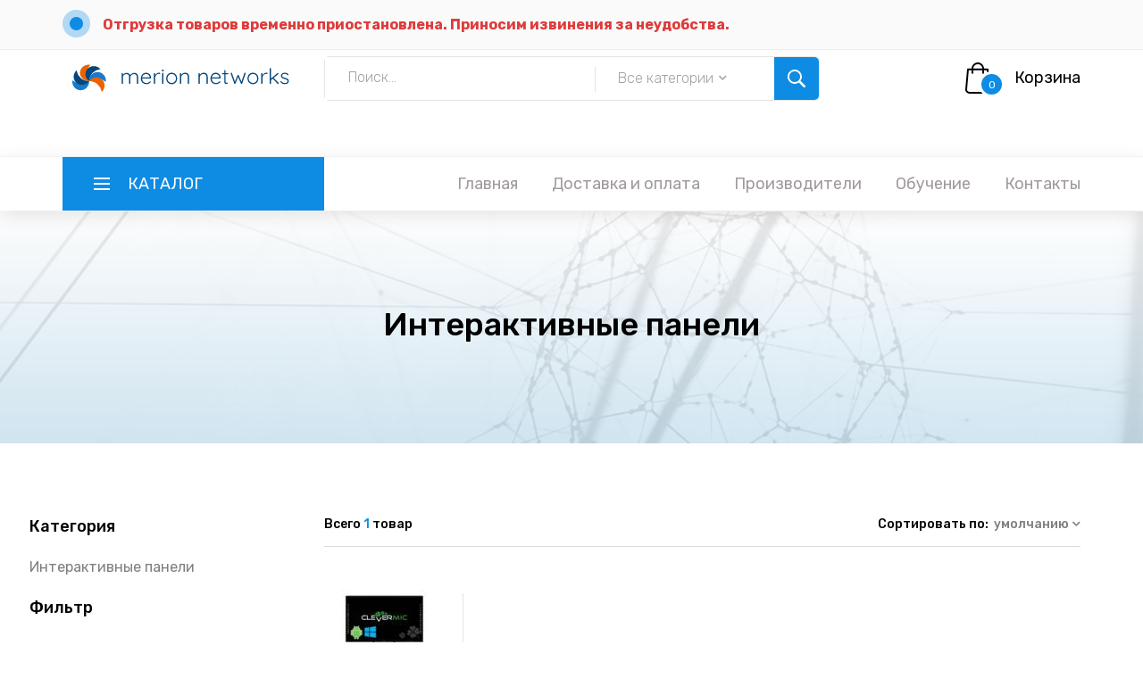

--- FILE ---
content_type: text/html; charset=UTF-8
request_url: https://shop.merionet.ru/telefoniia/voip-oborudovanie/interaktivnye-paneli/?utm_source=knowledgebase&utm_content=/servernye-resheniya/15/8-krutih-fajlovyh-menedzherov-linux-obzor-i-ustanovka/
body_size: 7421
content:
<!DOCTYPE html>
<html lang="en">
<head>
<title>Купить интерактивные панели с доставкой по России</title>
<meta charset="utf-8">
<meta http-equiv="X-UA-Compatible" content="IE=edge">
<meta property="og:type" content="product"/>
<meta property="og:title" content="Купить интерактивные панели с доставкой по России"/>
<meta property="og:description" content="Купить интерактивные панели в интернет магазине VoIP оборудования Мерион Нетворкс..."/>
<meta property="og:url" content="https://shop.merionet.ru/telefoniia/voip-oborudovanie/interaktivnye-paneli/?utm_source=knowledgebase&utm_content=/servernye-resheniya/15/8-krutih-fajlovyh-menedzherov-linux-obzor-i-ustanovka/"/>
<meta property="og:image" content="https://shop.merionet.ru/core/generate_pic.php?t=Интерактивные панели&pic=/images/category.png"/>
<meta property='og:site_name' content='Merion Shop - магазин VoIP оборудования Мерион Нетворкс'/>
<meta name="description" content="Купить интерактивные панели в интернет магазине VoIP оборудования Мерион Нетворкс...">
<meta name="viewport" content="width=device-width, initial-scale=1">
<link rel="stylesheet" type="text/css" href="/styles/bootstrap4/bootstrap.min.css">
<link href="/plugins/fontawesome-free-5.0.1/css/fontawesome-all.css" rel="stylesheet" type="text/css">
<link rel="stylesheet" type="text/css" href="/plugins/OwlCarousel2-2.2.1/owl.carousel.css">
<link rel="stylesheet" type="text/css" href="/plugins/OwlCarousel2-2.2.1/owl.theme.default.css">
<link rel="stylesheet" type="text/css" href="/plugins/OwlCarousel2-2.2.1/animate.css">
<link rel="stylesheet" type="text/css" href="/plugins/jquery-ui-1.12.1.custom/jquery-ui.css">
<link rel="stylesheet" type="text/css" href="/styles/shop_styles.css">
<link rel="stylesheet" type="text/css" href="/styles/shop_responsive.css">
</head>
<body>
   <script type="text/javascript" > window.dataLayer=window.dataLayer||[];(function(m,e,t,r,i,k,a){m[i]=m[i]||function(){(m[i].a=m[i].a||[]).push(arguments)};m[i].l=1*new Date();k=e.createElement(t),a=e.getElementsByTagName(t)[0],k.async=1,k.src=r,a.parentNode.insertBefore(k,a)})(window,document,"script","https://mc.yandex.ru/metrika/tag.js","ym");ym(53807392,"init",{clickmap:!0,trackLinks:!0,accurateTrackBounce:!0,webvisor:!0,ecommerce:"dataLayer"}) </script> 
   <noscript>
      <div><img src="https://mc.yandex.ru/watch/53807392" style="position:absolute; left:-9999px;" alt=""/></div>
   </noscript>
   <script async src="https://www.googletagmanager.com/gtag/js?id=UA-59106392-5"></script> <script>window.dataLayer=window.dataLayer||[];function gtag(){dataLayer.push(arguments)}gtag('js',new Date());gtag('config','UA-59106392-5') </script> <script type="text/javascript">var _tmr=window._tmr||(window._tmr=[]);_tmr.push({id:"3154298",type:"pageView",start:(new Date()).getTime()});(function(d,w,id){if(d.getElementById(id))return;var ts=d.createElement("script");ts.type="text/javascript";ts.async=!0;ts.id=id;ts.src="https://top-fwz1.mail.ru/js/code.js";var f=function(){var s=d.getElementsByTagName("script")[0];s.parentNode.insertBefore(ts,s)};if(w.opera=="[object Opera]"){d.addEventListener("DOMContentLoaded",f,!1)}else{f()}})(document,window,"topmailru-code");</script> 
   <noscript>
      <div><img src="https://top-fwz1.mail.ru/counter?id=3154298;js=na" style="border:0;position:absolute;left:-9999px;" alt="Top.Mail.Ru"/></div>
   </noscript>
   <div class="super_container">
   <header class="header">
      <div class="top_bar" style="position: fixed;">
         <div class="container">
            <div class="row">
               <div class="col d-flex flex-row">
<div class="top_bar_contact_item" style="margin-right: 40px;"> <div class="top_bar_icon"><img src="/images/marker.png" alt=""></div><a href="#" style="
    color: #df3b3b;
    font-weight: bold;
">Отгрузка товаров временно приостановлена. Приносим извинения за неудобства.</a> </div>
                  <div class="top_bar_contact_item" style="margin-right: 40px;">
                     <div class="top_bar_icon"></div>
                  </div>
                  <div class="top_bar_content ml-auto"> </div>
               </div>
            </div>
         </div>
      </div>
      <div class="header_main">
         <div class="container">
            <div class="row">
               <div class="col-lg-3 col-sm-3 col-3 order-1">
                  <div class="logo_container">
                     <div class="logo"> <a href="/"><img src="/images/mnlogo_horz.svg" alt="Мерион Нетворкс" style="width: -webkit-fill-available;display: block;max-width: fit-content;"></a> </div>
                  </div>
               </div>
               <div class="col-lg-6 col-12 order-lg-2 order-3 text-lg-left text-right">
                  <div class="header_search">
                     <div class="header_search_content">
                        <div class="header_search_form_container">
                           <form action="/poisk/" name="search" class="header_search_form clearfix" method="POST">
                              <input name="q" type="text" required="required" class="header_search_input" placeholder="Поиск..."> 
                              <div class="custom_dropdown">
                                 <div class="custom_dropdown_list">
                                    <span class="custom_dropdown_placeholder clc">Все категории</span> <input id="catinput" style="display:none;" name="category" value=""><i class="fas fa-chevron-down"></i> 
                                    <ul class="custom_list clc">
                                       <li><a class="clc" href="#">Все категории</a></li>
                                       <li><a data-id="45" class="clc" href="#">VoIP шлюзы</a></li><li><a data-id="46" class="clc" href="#">VoIP GSM шлюзы</a></li><li><a data-id="50" class="clc" href="#">IP телефоны</a></li><li><a data-id="56" class="clc" href="#">Спикерфоны</a></li><li><a data-id="59" class="clc" href="#">Конференц системы</a></li><li><a data-id="61" class="clc" href="#">Платы для Asterisk</a></li><li><a data-id="63" class="clc" href="#">SIP домофоны</a></li><li><a data-id="71" class="clc" href="#">Микросотовые системы DECT</a></li><li><a data-id="75" class="clc" href="#">Беспроводные гарнитуры</a></li><li><a data-id="80" class="clc" href="#">Кабели для подключения гарнитур</a></li><li><a data-id="81" class="clc" href="#">USB гарнитуры для VoIP и UC</a></li> 
                                    </ul>
                                 </div>
                              </div>
                              <button type="submit" class="header_search_button trans_300" value="Отправить"><img src="/images/search.png" alt=""></button> 
                           </form>
                        </div>
                     </div>
                  </div>
               </div>
               <div class="col-lg-3 col-9 order-lg-3 order-2 text-lg-left text-right">
                  <div class="wishlist_cart d-flex flex-row align-items-center justify-content-end">
                     <div class="cart">
                        <div class="cart_container d-flex flex-row align-items-center justify-content-end">
                           <div class="cart_icon">
                              <a href="/korzina?utm_source=knowledgebase&utm_content=/servernye-resheniya/15/8-krutih-fajlovyh-menedzherov-linux-obzor-i-ustanovka/">
                                 <img src="/images/cart.png" alt=""> 
                                 <div class="cart_count"><span class="cart_badge">0</span></div>
                              </a>
                           </div>
                           <div class="cart_content">
                              <div class="cart_text"><a href="/korzina?utm_source=knowledgebase&utm_content=/servernye-resheniya/15/8-krutih-fajlovyh-menedzherov-linux-obzor-i-ustanovka/">Корзина</a></div>
                           </div>
                        </div>
                     </div>
                  </div>
               </div>
            </div>
         </div>
      </div>
      <nav class="main_nav">
         <div class="container">
            <div class="row">
               <div class="col">
                  <div class="main_nav_content d-flex flex-row">
                     <div class="cat_menu_container">
                        <a class="cat_menu_title d-flex flex-row align-items-center justify-content-start" href="/categories?utm_source=knowledgebase&utm_content=/servernye-resheniya/15/8-krutih-fajlovyh-menedzherov-linux-obzor-i-ustanovka/">
                           <div class="cat_burger"><span></span><span></span><span></span></div>
                           <div class="cat_menu_text">Каталог</div>
                        </a>
                        <ul class="cat_menu"><li class="hassubs"><a style="cursor: default;">Компьютерная техника<i class="fas fa-chevron-right"></i></a><ul><li  class="hassubs""><a href="/kompiuternaia-tehnika/multimedia?utm_source=knowledgebase&utm_content=/servernye-resheniya/15/8-krutih-fajlovyh-menedzherov-linux-obzor-i-ustanovka/">Мультимедиа<i class="fas fa-chevron-right"></i></a><ul> <li><a href="/kompiuternaia-tehnika/multimedia/veb-kamery?utm_source=knowledgebase&utm_content=/servernye-resheniya/15/8-krutih-fajlovyh-menedzherov-linux-obzor-i-ustanovka/">Веб-камеры<i class="fas fa-chevron-right"></i></a></li></li></ul><li  class="hassubs""><a href="/kompiuternaia-tehnika/kompiuternye-garnitury?utm_source=knowledgebase&utm_content=/servernye-resheniya/15/8-krutih-fajlovyh-menedzherov-linux-obzor-i-ustanovka/">Компьютерные гарнитуры<i class="fas fa-chevron-right"></i></a><ul> <li><a href="/kompiuternaia-tehnika/kompiuternye-garnitury/garnitury-dlia-kompiutera?utm_source=knowledgebase&utm_content=/servernye-resheniya/15/8-krutih-fajlovyh-menedzherov-linux-obzor-i-ustanovka/">Гарнитуры для компьютера<i class="fas fa-chevron-right"></i></a></li><li><a href="/kompiuternaia-tehnika/kompiuternye-garnitury/usb-garnitury?utm_source=knowledgebase&utm_content=/servernye-resheniya/15/8-krutih-fajlovyh-menedzherov-linux-obzor-i-ustanovka/">USB гарнитуры<i class="fas fa-chevron-right"></i></a></li><li><a href="/kompiuternaia-tehnika/kompiuternye-garnitury/besprovodnye-garnitury?utm_source=knowledgebase&utm_content=/servernye-resheniya/15/8-krutih-fajlovyh-menedzherov-linux-obzor-i-ustanovka/">Беспроводные гарнитуры<i class="fas fa-chevron-right"></i></a></li><li><a href="/kompiuternaia-tehnika/kompiuternye-garnitury/bluetooth-garnitury-dlia-kompiutera?utm_source=knowledgebase&utm_content=/servernye-resheniya/15/8-krutih-fajlovyh-menedzherov-linux-obzor-i-ustanovka/">Bluetooth гарнитуры для компьютера<i class="fas fa-chevron-right"></i></a></li><li><a href="/kompiuternaia-tehnika/kompiuternye-garnitury/besprovodnye-garnitury-dlia-moc-i-lync?utm_source=knowledgebase&utm_content=/servernye-resheniya/15/8-krutih-fajlovyh-menedzherov-linux-obzor-i-ustanovka/">Беспроводные гарнитуры для Moc и Lync<i class="fas fa-chevron-right"></i></a></li><li><a href="/kompiuternaia-tehnika/kompiuternye-garnitury/kabeli-dlia-podkliucheniia-garnitur?utm_source=knowledgebase&utm_content=/servernye-resheniya/15/8-krutih-fajlovyh-menedzherov-linux-obzor-i-ustanovka/">Кабели для подключения гарнитур<i class="fas fa-chevron-right"></i></a></li><li><a href="/kompiuternaia-tehnika/kompiuternye-garnitury/usb-garnitury-dlia-voip-i-uc?utm_source=knowledgebase&utm_content=/servernye-resheniya/15/8-krutih-fajlovyh-menedzherov-linux-obzor-i-ustanovka/">USB гарнитуры для VoIP и UC<i class="fas fa-chevron-right"></i></a></li><li><a href="/kompiuternaia-tehnika/kompiuternye-garnitury/garnitury-dlia-moc-i-lync?utm_source=knowledgebase&utm_content=/servernye-resheniya/15/8-krutih-fajlovyh-menedzherov-linux-obzor-i-ustanovka/">Гарнитуры для Moc и Lync<i class="fas fa-chevron-right"></i></a></li><li><a href="/kompiuternaia-tehnika/kompiuternye-garnitury/garnitury-dlia-stacionarnogo-telefona?utm_source=knowledgebase&utm_content=/servernye-resheniya/15/8-krutih-fajlovyh-menedzherov-linux-obzor-i-ustanovka/">Гарнитуры для стационарного телефона<i class="fas fa-chevron-right"></i></a></li><li><a href="/kompiuternaia-tehnika/kompiuternye-garnitury/garnitury-dlia-koll-centrov?utm_source=knowledgebase&utm_content=/servernye-resheniya/15/8-krutih-fajlovyh-menedzherov-linux-obzor-i-ustanovka/">Гарнитуры для колл центров<i class="fas fa-chevron-right"></i></a></li><li><a href="/kompiuternaia-tehnika/kompiuternye-garnitury/garnitury-dlia-panasonic?utm_source=knowledgebase&utm_content=/servernye-resheniya/15/8-krutih-fajlovyh-menedzherov-linux-obzor-i-ustanovka/">Гарнитуры для Panasonic<i class="fas fa-chevron-right"></i></a></li><li><a href="/kompiuternaia-tehnika/kompiuternye-garnitury/garnitury-dlia-fanvil?utm_source=knowledgebase&utm_content=/servernye-resheniya/15/8-krutih-fajlovyh-menedzherov-linux-obzor-i-ustanovka/">Гарнитуры для Fanvil<i class="fas fa-chevron-right"></i></a></li><li><a href="/kompiuternaia-tehnika/kompiuternye-garnitury/telefony-s-garnituroi?utm_source=knowledgebase&utm_content=/servernye-resheniya/15/8-krutih-fajlovyh-menedzherov-linux-obzor-i-ustanovka/">Телефоны с гарнитурой<i class="fas fa-chevron-right"></i></a></li><li><a href="/kompiuternaia-tehnika/kompiuternye-garnitury/garnitury-dlia-yealink?utm_source=knowledgebase&utm_content=/servernye-resheniya/15/8-krutih-fajlovyh-menedzherov-linux-obzor-i-ustanovka/">Гарнитуры для Yealink<i class="fas fa-chevron-right"></i></a></li><li><a href="/kompiuternaia-tehnika/kompiuternye-garnitury/garnitury-dlia-grandstream?utm_source=knowledgebase&utm_content=/servernye-resheniya/15/8-krutih-fajlovyh-menedzherov-linux-obzor-i-ustanovka/">Гарнитуры для Grandstream<i class="fas fa-chevron-right"></i></a></li><li><a href="/kompiuternaia-tehnika/kompiuternye-garnitury/garnitury-dlia-avaya?utm_source=knowledgebase&utm_content=/servernye-resheniya/15/8-krutih-fajlovyh-menedzherov-linux-obzor-i-ustanovka/">Гарнитуры для Avaya<i class="fas fa-chevron-right"></i></a></li><li><a href="/kompiuternaia-tehnika/kompiuternye-garnitury/garnitury-dlia-cisco?utm_source=knowledgebase&utm_content=/servernye-resheniya/15/8-krutih-fajlovyh-menedzherov-linux-obzor-i-ustanovka/">Гарнитуры для Cisco<i class="fas fa-chevron-right"></i></a></li></li></ul><li  class="hassubs""><a href="/kompiuternaia-tehnika/oborudovanie-dlia-audio-i-videokonferencii?utm_source=knowledgebase&utm_content=/servernye-resheniya/15/8-krutih-fajlovyh-menedzherov-linux-obzor-i-ustanovka/">Оборудование для аудио и видеоконференций<i class="fas fa-chevron-right"></i></a><ul> <li><a href="/kompiuternaia-tehnika/oborudovanie-dlia-audio-i-videokonferencii/spikerfony-dlia-moc-i-lync?utm_source=knowledgebase&utm_content=/servernye-resheniya/15/8-krutih-fajlovyh-menedzherov-linux-obzor-i-ustanovka/">Спикерфоны для Moc и Lync<i class="fas fa-chevron-right"></i></a></li><li><a href="/kompiuternaia-tehnika/oborudovanie-dlia-audio-i-videokonferencii/ptz-kamery?utm_source=knowledgebase&utm_content=/servernye-resheniya/15/8-krutih-fajlovyh-menedzherov-linux-obzor-i-ustanovka/">PTZ камеры<i class="fas fa-chevron-right"></i></a></li><li><a href="/kompiuternaia-tehnika/oborudovanie-dlia-audio-i-videokonferencii/veb-kamery?utm_source=knowledgebase&utm_content=/servernye-resheniya/15/8-krutih-fajlovyh-menedzherov-linux-obzor-i-ustanovka/">Веб-камеры<i class="fas fa-chevron-right"></i></a></li><li><a href="/kompiuternaia-tehnika/oborudovanie-dlia-audio-i-videokonferencii/videotelefony?utm_source=knowledgebase&utm_content=/servernye-resheniya/15/8-krutih-fajlovyh-menedzherov-linux-obzor-i-ustanovka/">Видеотелефоны<i class="fas fa-chevron-right"></i></a></li><li><a href="/kompiuternaia-tehnika/oborudovanie-dlia-audio-i-videokonferencii/spikerfony?utm_source=knowledgebase&utm_content=/servernye-resheniya/15/8-krutih-fajlovyh-menedzherov-linux-obzor-i-ustanovka/">Спикерфоны<i class="fas fa-chevron-right"></i></a></li><li><a href="/kompiuternaia-tehnika/oborudovanie-dlia-audio-i-videokonferencii/videonabliudenie?utm_source=knowledgebase&utm_content=/servernye-resheniya/15/8-krutih-fajlovyh-menedzherov-linux-obzor-i-ustanovka/">Видеонаблюдение<i class="fas fa-chevron-right"></i></a></li><li><a href="/kompiuternaia-tehnika/oborudovanie-dlia-audio-i-videokonferencii/video-konferencii?utm_source=knowledgebase&utm_content=/servernye-resheniya/15/8-krutih-fajlovyh-menedzherov-linux-obzor-i-ustanovka/">Видео конференции<i class="fas fa-chevron-right"></i></a></li><li><a href="/kompiuternaia-tehnika/oborudovanie-dlia-audio-i-videokonferencii/komplekty-dlia-konferenc-komnat?utm_source=knowledgebase&utm_content=/servernye-resheniya/15/8-krutih-fajlovyh-menedzherov-linux-obzor-i-ustanovka/">Комплекты для конференц комнат<i class="fas fa-chevron-right"></i></a></li><li><a href="/kompiuternaia-tehnika/oborudovanie-dlia-audio-i-videokonferencii/terminaly-vks?utm_source=knowledgebase&utm_content=/servernye-resheniya/15/8-krutih-fajlovyh-menedzherov-linux-obzor-i-ustanovka/">Терминалы ВКС<i class="fas fa-chevron-right"></i></a></li><li><a href="/kompiuternaia-tehnika/oborudovanie-dlia-audio-i-videokonferencii/servery-vks?utm_source=knowledgebase&utm_content=/servernye-resheniya/15/8-krutih-fajlovyh-menedzherov-linux-obzor-i-ustanovka/">Серверы ВКС<i class="fas fa-chevron-right"></i></a></li></li></ul></li></ul><li class="hassubs"><a style="cursor: default;">Телефония<i class="fas fa-chevron-right"></i></a><ul><li  class="hassubs""><a href="/telefoniia/voip-oborudovanie?utm_source=knowledgebase&utm_content=/servernye-resheniya/15/8-krutih-fajlovyh-menedzherov-linux-obzor-i-ustanovka/">VoIP оборудование<i class="fas fa-chevron-right"></i></a><ul> <li><a href="/telefoniia/voip-oborudovanie/telefonnye-usb-adaptery?utm_source=knowledgebase&utm_content=/servernye-resheniya/15/8-krutih-fajlovyh-menedzherov-linux-obzor-i-ustanovka/">Телефонные USB адаптеры<i class="fas fa-chevron-right"></i></a></li><li><a href="/telefoniia/voip-oborudovanie/sip-adaptery?utm_source=knowledgebase&utm_content=/servernye-resheniya/15/8-krutih-fajlovyh-menedzherov-linux-obzor-i-ustanovka/">SIP адаптеры<i class="fas fa-chevron-right"></i></a></li><li><a href="/telefoniia/voip-oborudovanie/voip-shliuzy?utm_source=knowledgebase&utm_content=/servernye-resheniya/15/8-krutih-fajlovyh-menedzherov-linux-obzor-i-ustanovka/">VoIP шлюзы<i class="fas fa-chevron-right"></i></a></li><li><a href="/telefoniia/voip-oborudovanie/voip-gsm-shliuzy?utm_source=knowledgebase&utm_content=/servernye-resheniya/15/8-krutih-fajlovyh-menedzherov-linux-obzor-i-ustanovka/">VoIP GSM шлюзы<i class="fas fa-chevron-right"></i></a></li><li><a href="/telefoniia/voip-oborudovanie/gsm-shliuzy-dlia-tele2?utm_source=knowledgebase&utm_content=/servernye-resheniya/15/8-krutih-fajlovyh-menedzherov-linux-obzor-i-ustanovka/">GSM шлюзы для Теле2<i class="fas fa-chevron-right"></i></a></li><li><a href="/telefoniia/voip-oborudovanie/ip-telefony?utm_source=knowledgebase&utm_content=/servernye-resheniya/15/8-krutih-fajlovyh-menedzherov-linux-obzor-i-ustanovka/">IP телефоны<i class="fas fa-chevron-right"></i></a></li><li><a href="/telefoniia/voip-oborudovanie/telefony-dlia-otelei-i-gostinic?utm_source=knowledgebase&utm_content=/servernye-resheniya/15/8-krutih-fajlovyh-menedzherov-linux-obzor-i-ustanovka/">Телефоны для отелей и гостиниц<i class="fas fa-chevron-right"></i></a></li><li><a href="/telefoniia/voip-oborudovanie/wi-fi-telefony-sip?utm_source=knowledgebase&utm_content=/servernye-resheniya/15/8-krutih-fajlovyh-menedzherov-linux-obzor-i-ustanovka/">Wi Fi телефоны SIP<i class="fas fa-chevron-right"></i></a></li><li><a href="/telefoniia/voip-oborudovanie/telefony-dlia-microsoft-lync?utm_source=knowledgebase&utm_content=/servernye-resheniya/15/8-krutih-fajlovyh-menedzherov-linux-obzor-i-ustanovka/">Телефоны для Microsoft Lync<i class="fas fa-chevron-right"></i></a></li><li><a href="/telefoniia/voip-oborudovanie/skype-aksessuary?utm_source=knowledgebase&utm_content=/servernye-resheniya/15/8-krutih-fajlovyh-menedzherov-linux-obzor-i-ustanovka/">Skype аксессуары<i class="fas fa-chevron-right"></i></a></li><li><a href="/telefoniia/voip-oborudovanie/konferenc-telefony?utm_source=knowledgebase&utm_content=/servernye-resheniya/15/8-krutih-fajlovyh-menedzherov-linux-obzor-i-ustanovka/">Конференц телефоны<i class="fas fa-chevron-right"></i></a></li><li><a href="/telefoniia/voip-oborudovanie/stacionarnye-telefony-gsm?utm_source=knowledgebase&utm_content=/servernye-resheniya/15/8-krutih-fajlovyh-menedzherov-linux-obzor-i-ustanovka/">Стационарные телефоны GSM<i class="fas fa-chevron-right"></i></a></li><li><a href="/telefoniia/voip-oborudovanie/konferenc-sistemy?utm_source=knowledgebase&utm_content=/servernye-resheniya/15/8-krutih-fajlovyh-menedzherov-linux-obzor-i-ustanovka/">Конференц системы<i class="fas fa-chevron-right"></i></a></li><li><a href="/telefoniia/voip-oborudovanie/ip-ats?utm_source=knowledgebase&utm_content=/servernye-resheniya/15/8-krutih-fajlovyh-menedzherov-linux-obzor-i-ustanovka/">IP АТС<i class="fas fa-chevron-right"></i></a></li><li><a href="/telefoniia/voip-oborudovanie/platy-dlia-asterisk?utm_source=knowledgebase&utm_content=/servernye-resheniya/15/8-krutih-fajlovyh-menedzherov-linux-obzor-i-ustanovka/">Платы для Asterisk<i class="fas fa-chevron-right"></i></a></li><li><a href="/telefoniia/voip-oborudovanie/interfeisnye-platy?utm_source=knowledgebase&utm_content=/servernye-resheniya/15/8-krutih-fajlovyh-menedzherov-linux-obzor-i-ustanovka/">Интерфейсные платы<i class="fas fa-chevron-right"></i></a></li><li><a href="/telefoniia/voip-oborudovanie/sip-domofony?utm_source=knowledgebase&utm_content=/servernye-resheniya/15/8-krutih-fajlovyh-menedzherov-linux-obzor-i-ustanovka/">SIP домофоны<i class="fas fa-chevron-right"></i></a></li><li><a href="/telefoniia/voip-oborudovanie/aksessuary-dlia-telefonov?utm_source=knowledgebase&utm_content=/servernye-resheniya/15/8-krutih-fajlovyh-menedzherov-linux-obzor-i-ustanovka/">Аксессуары для телефонов<i class="fas fa-chevron-right"></i></a></li><li><a href="/telefoniia/voip-oborudovanie/besprovodnye-ip-telefony?utm_source=knowledgebase&utm_content=/servernye-resheniya/15/8-krutih-fajlovyh-menedzherov-linux-obzor-i-ustanovka/">Беспроводные IP-телефоны<i class="fas fa-chevron-right"></i></a></li><li><a href="/telefoniia/voip-oborudovanie/mikrosotovye-sistemy-dect?utm_source=knowledgebase&utm_content=/servernye-resheniya/15/8-krutih-fajlovyh-menedzherov-linux-obzor-i-ustanovka/">Микросотовые системы DECT<i class="fas fa-chevron-right"></i></a></li><li><a href="/telefoniia/voip-oborudovanie/ip-sistemy-opovesheniia?utm_source=knowledgebase&utm_content=/servernye-resheniya/15/8-krutih-fajlovyh-menedzherov-linux-obzor-i-ustanovka/">IP системы оповещения<i class="fas fa-chevron-right"></i></a></li><li><a href="/telefoniia/voip-oborudovanie/interaktivnye-paneli?utm_source=knowledgebase&utm_content=/servernye-resheniya/15/8-krutih-fajlovyh-menedzherov-linux-obzor-i-ustanovka/">Интерактивные панели<i class="fas fa-chevron-right"></i></a></li></li></ul><li "><a href="/telefoniia/usb-telefony-i-trubki?utm_source=knowledgebase&utm_content=/servernye-resheniya/15/8-krutih-fajlovyh-menedzherov-linux-obzor-i-ustanovka/">USB телефоны и трубки<i class="fas fa-chevron-right"></i></a><ul> </li></ul></li></ul></ul>
                     </div>
                     <div class="main_nav_menu ml-auto">
                        <ul class="standard_dropdown main_nav_dropdown">
                           <li><a href="/?utm_source=knowledgebase&utm_content=/servernye-resheniya/15/8-krutih-fajlovyh-menedzherov-linux-obzor-i-ustanovka/">Главная<i class="fas fa-chevron-down"></i></a></li>
                           <li><a href="/dostavka-i-oplata?utm_source=knowledgebase&utm_content=/servernye-resheniya/15/8-krutih-fajlovyh-menedzherov-linux-obzor-i-ustanovka/">Доставка и оплата<i class="fas fa-chevron-down"></i></a></li>
                           <li><a href="/proizvoditeli?utm_source=knowledgebase&utm_content=/servernye-resheniya/15/8-krutih-fajlovyh-menedzherov-linux-obzor-i-ustanovka/">Производители<i class="fas fa-chevron-down"></i></a></li>
                           <li><a target="_blank" href="//wiki.merionet.ru/merion-academy?utm_source=shop">Обучение<i class="fas fa-chevron-down"></i></a></li>
                           <li><a href="/kontakty?utm_source=knowledgebase&utm_content=/servernye-resheniya/15/8-krutih-fajlovyh-menedzherov-linux-obzor-i-ustanovka/">Контакты<i class="fas fa-chevron-down"></i></a></li>
                        </ul>
                     </div>
                     <div class="menu_trigger_container ml-auto">
                        <div class="menu_trigger d-flex flex-row align-items-center justify-content-end">
                           <div class="menu_burger">
                              <div class="menu_trigger_text">Меню</div>
                              <div class="cat_burger menu_burger_inner"> <span></span><span></span><span></span></div>
                           </div>
                        </div>
                     </div>
                  </div>
               </div>
            </div>
         </div>
      </nav>
      <div class="page_menu">
      <div class="container">
         <div class="row">
            <div class="col">
               <div class="page_menu_content">
                  <div class="page_menu_search">
                     <form action="/poisk/" method="POST"> <input name="q" type="text" required="required" class="page_menu_search_input" placeholder="Поиск"> </form>
                  </div>
                  <ul class="page_menu_nav">
                     <li class="page_menu_item"><a href="/?utm_source=knowledgebase&utm_content=/servernye-resheniya/15/8-krutih-fajlovyh-menedzherov-linux-obzor-i-ustanovka/">Главная<i class="fas fa-chevron-down"></i></a></li>
                     <li class="page_menu_item"><a href="/dostavka-i-oplata?utm_source=knowledgebase&utm_content=/servernye-resheniya/15/8-krutih-fajlovyh-menedzherov-linux-obzor-i-ustanovka/">Доставка и оплата<i class="fas fa-chevron-down"></i></a></li>
                     <li class="page_menu_item"><a href="/proizvoditeli?utm_source=knowledgebase&utm_content=/servernye-resheniya/15/8-krutih-fajlovyh-menedzherov-linux-obzor-i-ustanovka/">Производители<i class="fas fa-chevron-down"></i></a></li>
                     <li class="page_menu_item"><a target="_blank" href="//wiki.merionet.ru/merion-academy?utm_source=shop">Обучение<i class="fas fa-chevron-down"></i></a></li>
                     <li class="page_menu_item"><a href="/kontakty?utm_source=knowledgebase&utm_content=/servernye-resheniya/15/8-krutih-fajlovyh-menedzherov-linux-obzor-i-ustanovka/">Контакты<i class="fas fa-chevron-down"></i></a></li>
                  </ul>
                  <div class="menu_contact">
                     <div class="menu_contact_item">
                        <div class="menu_contact_icon"><img src="/images/mail_white.png" alt=""></div>
                        <a href="mailto:shop@merionet.ru">shop@merionet.ru</a> 
                        <div class="menu_contact_item">
                           <div class="menu_contact_icon"><img src="/images/telegramWhite.png" alt=""></div>
                        </div>
                     </div>
                  </div>
               </div>
            </div>
         </div>
      </div>
   </header>	
<div class="home"><div class="home_background parallax-window" data-parallax="scroll" data-image-src="/images/shop_background.jpg"></div><div class="home_overlay"></div><div class="home_content d-flex flex-column align-items-center justify-content-center"><h2 class="home_title">Интерактивные панели</h2></div></div><div class="shop"><div class="container"><div class="row"><div class="col-lg-3"><div class="shop_sidebar"><div class="sidebar_section"><div class="sidebar_title">Категория</div><ul class="sidebar_categories">
<li><a href="/telefoniia/voip-oborudovanie/interaktivnye-paneli?utm_source=knowledgebase&utm_content=/servernye-resheniya/15/8-krutih-fajlovyh-menedzherov-linux-obzor-i-ustanovka/">Интерактивные панели</a></li></ul></div><div class="sidebar_section filter_by_section"><div class="sidebar_title">Фильтр</div><div class="sidebar_subtitle">Цена</div><div class="filter_price"><div id="slider-range" class="slider_range"></div><p>Диапазон: </p><p><input type="text" id="amount" class="amount" readonly style="border:0; font-weight:bold;"></p></div></div><div class="sidebar_section"><div class="sidebar_subtitle brands_subtitle">Производитель</div><ul class="brands_list"><li class="brand"><a href="/proizvoditeli?v=CleverMic&utm_source=knowledgebase&utm_content=/servernye-resheniya/15/8-krutih-fajlovyh-menedzherov-linux-obzor-i-ustanovka/">CleverMic</a></li></ul></div></div></div><div class="col-lg-9"><div class="shop_content"><div class="shop_bar clearfix"><div class="shop_product_count">Всего <span>1</span> товар</div>
<div class="shop_sorting"><span>Сортировать по:</span><ul><li><span class="sorting_text">умолчанию<i class="fas fa-chevron-down"></span></i><ul><li class="shop_sorting_button" data-isotope-option='{"sortBy": "name"}'>названию</li><li class="shop_sorting_button"data-isotope-option='{"sortBy": "price"}'>цене</li></ul></li></ul></div></div><div class="product_grid"><div class="product_grid_border"></div><a class="product_item " target="_blank" href="//shop.merionet.ru/telefoniia/voip-oborudovanie/interaktivnye-paneli/clevermic-u864k?utm_source=knowledgebase&utm_content=/servernye-resheniya/15/8-krutih-fajlovyh-menedzherov-linux-obzor-i-ustanovka/" data-price="694225 &#8381"> <div class="product_border"></div><div class="product_image d-flex flex-column align-items-center justify-content-center"><span><img src="/images/preview/5403254944/6342690316.jpg" loading="lazy" alt="CleverMic<br/>U864K"></span></div><div class="product_content"> <div class="product_price">694 225 &#8381</div><div class="product_name"><div><span tabindex="0">CleverMic<br/>U864K</span></div></div></div><ul class="product_marks"> <li class="product_mark product_discount">-0%</li><li class="product_mark product_new"></li></ul> </a></div><!-- Shop Page Navigation --></div></div></div></div></div><div class="brands"> <div class="container"> <div class="row"> <div class="col"> <div class="brands_slider_container"> <div class="owl-carousel owl-theme brands_slider"> <div class="owl-item"> <div class="brands_item d-flex flex-column justify-content-center"><a href="/proizvoditeli/?v=Yealink&utm_source=knowledgebase&utm_content=/servernye-resheniya/15/8-krutih-fajlovyh-menedzherov-linux-obzor-i-ustanovka/"><img src="/images/brands/yealink.jpg" loading="lazy" alt=""></a></div></div><div class="owl-item"> <div class="brands_item d-flex flex-column justify-content-center"><a href="/proizvoditeli/?v=Grandstream&utm_source=knowledgebase&utm_content=/servernye-resheniya/15/8-krutih-fajlovyh-menedzherov-linux-obzor-i-ustanovka/"><img src="/images/brands/grandstream.jpg" alt=""></a></div></div><div class="owl-item"> <div class="brands_item d-flex flex-column justify-content-center"><a href="/proizvoditeli/?v=Fanvil&utm_source=knowledgebase&utm_content=/servernye-resheniya/15/8-krutih-fajlovyh-menedzherov-linux-obzor-i-ustanovka/"><img src="/images/brands/fanvil.jpg" alt=""></a></div></div><div class="owl-item"> <div class="brands_item d-flex flex-column justify-content-center"><a href="/proizvoditeli/?v=Yeastar&utm_source=knowledgebase&utm_content=/servernye-resheniya/15/8-krutih-fajlovyh-menedzherov-linux-obzor-i-ustanovka/"><img src="/images/brands/yeastar.jpg" alt=""></a></div></div><div class="owl-item"> <div class="brands_item d-flex flex-column justify-content-center"><a href="/proizvoditeli/?v=Avaya&utm_source=knowledgebase&utm_content=/servernye-resheniya/15/8-krutih-fajlovyh-menedzherov-linux-obzor-i-ustanovka/"><img src="/images/brands/avaya.jpg" alt=""></a></div></div><div class="owl-item"> <div class="brands_item d-flex flex-column justify-content-center"><a href="/proizvoditeli/?v=Snom&utm_source=knowledgebase&utm_content=/servernye-resheniya/15/8-krutih-fajlovyh-menedzherov-linux-obzor-i-ustanovka/"><img src="/images/brands/snom.jpg" alt=""></a></div></div><div class="owl-item"> <div class="brands_item d-flex flex-column justify-content-center"><a href="/proizvoditeli/?v=Polycom&utm_source=knowledgebase&utm_content=/servernye-resheniya/15/8-krutih-fajlovyh-menedzherov-linux-obzor-i-ustanovka/"><img src="/images/brands/polycom.jpg" alt=""></a></div></div><div class="owl-item"> <div class="brands_item d-flex flex-column justify-content-center"><a href="/proizvoditeli/?v=Gigaset&utm_source=knowledgebase&utm_content=/servernye-resheniya/15/8-krutih-fajlovyh-menedzherov-linux-obzor-i-ustanovka/"><img src="/images/brands/gigaset.jpg" loading="lazy" alt=""></a></div></div><div class="owl-item"> <div class="brands_item d-flex flex-column justify-content-center"><a href="/proizvoditeli/?v=Addpac&utm_source=knowledgebase&utm_content=/servernye-resheniya/15/8-krutih-fajlovyh-menedzherov-linux-obzor-i-ustanovka/"><img src="/images/brands/addpac.jpg" loading="lazy" alt=""></a></div></div><div class="owl-item"> <div class="brands_item d-flex flex-column justify-content-center"><a href="/proizvoditeli/?v=Konftel&utm_source=knowledgebase&utm_content=/servernye-resheniya/15/8-krutih-fajlovyh-menedzherov-linux-obzor-i-ustanovka/"><img src="/images/brands/konftel.jpg" loading="lazy" alt=""></a></div></div><div class="owl-item"> <div class="brands_item d-flex flex-column justify-content-center"><a href="/proizvoditeli/?v=Jabra&utm_source=knowledgebase&utm_content=/servernye-resheniya/15/8-krutih-fajlovyh-menedzherov-linux-obzor-i-ustanovka/"><img src="/images/brands/jabra.jpg" loading="lazy" alt=""></a></div></div><div class="owl-item"> <div class="brands_item d-flex flex-column justify-content-center"><a href="/proizvoditeli/?v=Dinstar&utm_source=knowledgebase&utm_content=/servernye-resheniya/15/8-krutih-fajlovyh-menedzherov-linux-obzor-i-ustanovka/"><img src="/images/brands/dinstar.jpg" loading="lazy" alt=""></a></div></div><div class="owl-item"> <div class="brands_item d-flex flex-column justify-content-center"><a href="/proizvoditeli/?v=infocus&utm_source=knowledgebase&utm_content=/servernye-resheniya/15/8-krutih-fajlovyh-menedzherov-linux-obzor-i-ustanovka/"><img src="/images/brands/infocus.jpg" loading="lazy" alt=""></a></div></div><div class="owl-item"> <div class="brands_item d-flex flex-column justify-content-center"><a href="/proizvoditeli/?v=Milesight&utm_source=knowledgebase&utm_content=/servernye-resheniya/15/8-krutih-fajlovyh-menedzherov-linux-obzor-i-ustanovka/"><img src="/images/brands/milesight.jpg" loading="lazy" alt=""></a></div></div><div class="owl-item"> <div class="brands_item d-flex flex-column justify-content-center"><a href="/proizvoditeli/?v=Openvox&utm_source=knowledgebase&utm_content=/servernye-resheniya/15/8-krutih-fajlovyh-menedzherov-linux-obzor-i-ustanovka/"><img src="/images/brands/openvox.jpg" loading="lazy" alt=""></a></div></div><div class="owl-item"> <div class="brands_item d-flex flex-column justify-content-center"><a href="/proizvoditeli/?v=Accutone&utm_source=knowledgebase&utm_content=/servernye-resheniya/15/8-krutih-fajlovyh-menedzherov-linux-obzor-i-ustanovka/"><img src="/images/brands/accutone.jpg" loading="lazy" alt=""></a></div></div><div class="owl-item"> <div class="brands_item d-flex flex-column justify-content-center"><a href="/proizvoditeli/?v=Akuvox&utm_source=knowledgebase&utm_content=/servernye-resheniya/15/8-krutih-fajlovyh-menedzherov-linux-obzor-i-ustanovka/"><img src="/images/brands/akuvox.jpg" loading="lazy" alt=""></a></div></div><div class="owl-item"> <div class="brands_item d-flex flex-column justify-content-center"><a href="/proizvoditeli/?v=Atcom&utm_source=knowledgebase&utm_content=/servernye-resheniya/15/8-krutih-fajlovyh-menedzherov-linux-obzor-i-ustanovka/"><img src="/images/brands/atcom.jpg" loading="lazy" alt=""></a></div></div><div class="owl-item"> <div class="brands_item d-flex flex-column justify-content-center"><a href="/proizvoditeli/?v=avermedia&utm_source=knowledgebase&utm_content=/servernye-resheniya/15/8-krutih-fajlovyh-menedzherov-linux-obzor-i-ustanovka/"><img src="/images/brands/avermedia.jpg" loading="lazy" alt=""></a></div></div><div class="owl-item"> <div class="brands_item d-flex flex-column justify-content-center"><a href="/proizvoditeli/?v=2N&utm_source=knowledgebase&utm_content=/servernye-resheniya/15/8-krutih-fajlovyh-menedzherov-linux-obzor-i-ustanovka/"><img src="/images/brands/2n.jpg" loading="lazy" alt=""></a></div></div><div class="owl-item"> <div class="brands_item d-flex flex-column justify-content-center"><a href="/proizvoditeli/?v=AVer&utm_source=knowledgebase&utm_content=/servernye-resheniya/15/8-krutih-fajlovyh-menedzherov-linux-obzor-i-ustanovka/"><img src="/images/brands/aver.jpg" loading="lazy" alt=""></a></div></div><div class="owl-item"> <div class="brands_item d-flex flex-column justify-content-center"><a href="/proizvoditeli/?v=Yamaha&utm_source=knowledgebase&utm_content=/servernye-resheniya/15/8-krutih-fajlovyh-menedzherov-linux-obzor-i-ustanovka/"><img src="/images/brands/yamaha.jpg" loading="lazy" alt=""></a></div></div><div class="owl-item"> <div class="brands_item d-flex flex-column justify-content-center"><a href="/proizvoditeli/?v=ClearOne&utm_source=knowledgebase&utm_content=/servernye-resheniya/15/8-krutih-fajlovyh-menedzherov-linux-obzor-i-ustanovka/"><img src="/images/brands/clearone.jpg" loading="lazy" alt=""></a></div></div><div class="owl-item"> <div class="brands_item d-flex flex-column justify-content-center"><a href="/proizvoditeli/?v=Escene&utm_source=knowledgebase&utm_content=/servernye-resheniya/15/8-krutih-fajlovyh-menedzherov-linux-obzor-i-ustanovka/"><img src="/images/brands/escene.jpg" loading="lazy" alt=""></a></div></div><div class="owl-item"> <div class="brands_item d-flex flex-column justify-content-center"><a href="/proizvoditeli/?v=Spectralink&utm_source=knowledgebase&utm_content=/servernye-resheniya/15/8-krutih-fajlovyh-menedzherov-linux-obzor-i-ustanovka/"><img src="/images/brands/spectralink.jpg" loading="lazy" alt=""></a></div></div><div class="owl-item"> <div class="brands_item d-flex flex-column justify-content-center"><a href="/proizvoditeli/?v=CyberData&utm_source=knowledgebase&utm_content=/servernye-resheniya/15/8-krutih-fajlovyh-menedzherov-linux-obzor-i-ustanovka/"><img src="/images/brands/cyberdata.jpg" loading="lazy" alt=""></a></div></div><div class="owl-item"> <div class="brands_item d-flex flex-column justify-content-center"><a href="/proizvoditeli/?v=Termit&utm_source=knowledgebase&utm_content=/servernye-resheniya/15/8-krutih-fajlovyh-menedzherov-linux-obzor-i-ustanovka/"><img src="/images/brands/termit.jpg" loading="lazy" alt=""></a></div></div><div class="owl-item"> <div class="brands_item d-flex flex-column justify-content-center"><a href="/proizvoditeli/?v=Plantronics&utm_source=knowledgebase&utm_content=/servernye-resheniya/15/8-krutih-fajlovyh-menedzherov-linux-obzor-i-ustanovka/"><img src="/images/brands/plantronics.jpg" loading="lazy" alt=""></a></div></div><div class="owl-item"> <div class="brands_item d-flex flex-column justify-content-center"><a href="/proizvoditeli/?v=CleverMic&utm_source=knowledgebase&utm_content=/servernye-resheniya/15/8-krutih-fajlovyh-menedzherov-linux-obzor-i-ustanovka/"><img src="/images/brands/clevermic.jpg" loading="lazy" alt=""></a></div></div><div class="owl-item"> <div class="brands_item d-flex flex-column justify-content-center"><a href="/proizvoditeli/?v=Digium&utm_source=knowledgebase&utm_content=/servernye-resheniya/15/8-krutih-fajlovyh-menedzherov-linux-obzor-i-ustanovka/"><img src="/images/brands/digium.jpg" loading="lazy" alt=""></a></div></div></div><div class="brands_nav brands_prev"><i class="fas fa-chevron-left"></i></div><div class="brands_nav brands_next"><i class="fas fa-chevron-right"></i></div></div></div></div></div></div><div class="newsletter"> <div class="container"> <div class="row"> <div class="col"> <div class="newsletter_container d-flex flex-lg-row flex-column align-items-lg-center align-items-center justify-content-lg-start justify-content-center"> <div class="newsletter_title_container"> <div class="newsletter_icon"><img src="/images/send.png" loading="lazy" alt=""></div><div class="newsletter_title">Оставьте E-mail</div><div class="newsletter_text"> <p>...и получайте скидки и информацию о спецпредложениях</p></div></div><script type="text/javascript" src="/js/jquery-3.3.1.min.js"></script><script type="text/javascript" src="/js/subscribeform.js"></script> <div class="newsletter_content clearfix"> <div id="note"></div><form id="subscribeform" action="" class="newsletter_form"> <input type="email" name="email" class="newsletter_input" required="required" placeholder="E-mail"> <button class="newsletter_button">Подписаться</button> <p style="color: #bfbfbf;font-size: 0.86em;text-align: end;padding-top: 0.7em;">Нажимая на кнопку "Подписаться", вы даете <a target="_blank" href="https://merionet.ru/politika-konfidencialnosti/?utm_source=shop">согласие на обработку своих персональных данных</a></p></form> </div></div></div></div></div></div><footer class="footer"> <div class="container"> <div class="row"> <div class="col-lg-3 footer_col"> <div itemscope itemtype="https://schema.org/Organization"> <div class="footer_column footer_contact"> <div class="logo_container"> <div class="logo"><a href="/&utm_source=knowledgebase&utm_content=/servernye-resheniya/15/8-krutih-fajlovyh-menedzherov-linux-obzor-i-ustanovka/"><span itemprop="name">Merion Shop</span></a></div></div><div class="footer_title">Магазин VoIP оборудования <br/>Мерион Нетворкс</div><div class="footer_contact_text"> <div itemprop="address" itemscope itemtype="https://schema.org/PostalAddress"> <p><span itemprop="addressLocality">Москва</span>, <span itemprop="postalCode">111024</span>, <span itemprop="streetAddress">шоссе Энтузиастов, 9, офис 26</span></p></div><p><a itemprop="email" href="mailto:shop@merionet.ru">shop@merionet.ru</a></p></div><div class="footer_social"> <ul><li><a href="https://www.facebook.com/MerionNetworks"><i class="fab fa-facebook-f"></i></a></li><li><a href="https://vk.com/it_knowledgebase"><i class="fab fa-vk"></i></a></li><li><a href="https://www.youtube.com/channel/UCSTYGpIpMIiQPspjLplB6Ow?sub_confirmation=1"><i class="fab fa-youtube"></i></a></li><li><a href="viber://pa?chatURI=merionet"><i class="fab fa-viber"></i></a></li></ul> </div></div></div></div><div class="col-lg-2 offset-lg-2"> <div class="footer_column"> <div class="footer_title">Категории</div><ul class="footer_list"><li><a href="/kompiuternaia-tehnika/kompiuternye-garnitury/garnitury-dlia-avaya?utm_source=knowledgebase&utm_content=/servernye-resheniya/15/8-krutih-fajlovyh-menedzherov-linux-obzor-i-ustanovka/">Гарнитуры для Avaya</a></li><li><a href="/telefoniia/voip-oborudovanie/platy-dlia-asterisk?utm_source=knowledgebase&utm_content=/servernye-resheniya/15/8-krutih-fajlovyh-menedzherov-linux-obzor-i-ustanovka/">Платы для Asterisk</a></li><li><a href="/telefoniia/voip-oborudovanie/besprovodnye-ip-telefony?utm_source=knowledgebase&utm_content=/servernye-resheniya/15/8-krutih-fajlovyh-menedzherov-linux-obzor-i-ustanovka/">Беспроводные IP-телефоны</a></li><li><a href="/kompiuternaia-tehnika/kompiuternye-garnitury/garnitury-dlia-fanvil?utm_source=knowledgebase&utm_content=/servernye-resheniya/15/8-krutih-fajlovyh-menedzherov-linux-obzor-i-ustanovka/">Гарнитуры для Fanvil</a></li><li><a href="/kompiuternaia-tehnika/kompiuternye-garnitury/telefony-s-garnituroi?utm_source=knowledgebase&utm_content=/servernye-resheniya/15/8-krutih-fajlovyh-menedzherov-linux-obzor-i-ustanovka/">Телефоны с гарнитурой</a></li><li><a href="/telefoniia/voip-oborudovanie/wi-fi-telefony-sip?utm_source=knowledgebase&utm_content=/servernye-resheniya/15/8-krutih-fajlovyh-menedzherov-linux-obzor-i-ustanovka/">Wi Fi телефоны SIP</a></li></ul> </div></div><div class="col-lg-2"> <div class="footer_column"> <div class="footer_title">Производители</div><ul class="footer_list"> <li><a href="/proizvoditeli/?v=Accutone&utm_source=knowledgebase&utm_content=/servernye-resheniya/15/8-krutih-fajlovyh-menedzherov-linux-obzor-i-ustanovka/">Accutone</a></li><li><a href="/proizvoditeli/?v=Yamaha&utm_source=knowledgebase&utm_content=/servernye-resheniya/15/8-krutih-fajlovyh-menedzherov-linux-obzor-i-ustanovka/">Yamaha</a></li><li><a href="/proizvoditeli/?v=Milesight&utm_source=knowledgebase&utm_content=/servernye-resheniya/15/8-krutih-fajlovyh-menedzherov-linux-obzor-i-ustanovka/">Milesight</a></li><li><a href="/proizvoditeli/?v=AVer&utm_source=knowledgebase&utm_content=/servernye-resheniya/15/8-krutih-fajlovyh-menedzherov-linux-obzor-i-ustanovka/">AVer</a></li><li><a href="/proizvoditeli/?v=Escene&utm_source=knowledgebase&utm_content=/servernye-resheniya/15/8-krutih-fajlovyh-menedzherov-linux-obzor-i-ustanovka/">Escene</a></li><li><a href="/proizvoditeli/?v=Fanvil&utm_source=knowledgebase&utm_content=/servernye-resheniya/15/8-krutih-fajlovyh-menedzherov-linux-obzor-i-ustanovka/">Fanvil</a></li> </ul> </div></div><div class="col-lg-2"> <div class="footer_column"> <div class="footer_title">Merion Shop</div><ul class="footer_list"> <li><a href="/?utm_source=knowledgebase&utm_content=/servernye-resheniya/15/8-krutih-fajlovyh-menedzherov-linux-obzor-i-ustanovka/">Главная</a></li><li><a href="/dostavka-i-oplata?utm_source=knowledgebase&utm_content=/servernye-resheniya/15/8-krutih-fajlovyh-menedzherov-linux-obzor-i-ustanovka/">Доставка и оплата</a></li><li><a href="/proizvoditeli?utm_source=knowledgebase&utm_content=/servernye-resheniya/15/8-krutih-fajlovyh-menedzherov-linux-obzor-i-ustanovka/">Производители</a></li><li><a href="//wiki.merionet.ru/?utm_source=shop">IT База знаний</a></li><li><a href="//wiki.merionet.ru/merion-academy?utm_source=shop">Обучение</a></li><li><a href="/kontakty?utm_source=knowledgebase&utm_content=/servernye-resheniya/15/8-krutih-fajlovyh-menedzherov-linux-obzor-i-ustanovka/">Контакты</a></li></ul> </div></div></div></div></footer><div class="copyright"> <div class="container"> <div class="row"> <div class="col"> <div class="copyright_container d-flex flex-sm-row flex-column align-items-center justify-content-start"> <div class="copyright_content"> <a href="//merionet.ru?utm_source=shop" target="_blank">Мерион Нетворкс</a> &copy; <script>document.write(new Date().getFullYear());</script> </div></div></div></div></div></div></div><script src="/js/jquery-3.3.1.min.js"></script>
<script src="/styles/bootstrap4/popper.js"></script>
<script src="/styles/bootstrap4/bootstrap.min.js"></script>
<script src="/plugins/greensock/TweenMax.min.js"></script>
<script src="/plugins/greensock/TimelineMax.min.js"></script>
<script src="/plugins/scrollmagic/ScrollMagic.min.js"></script>
<script src="/plugins/greensock/animation.gsap.min.js"></script>
<script src="/plugins/greensock/ScrollToPlugin.min.js"></script>
<script src="/plugins/OwlCarousel2-2.2.1/owl.carousel.js"></script>
<script src="/plugins/easing/easing.js"></script>
<script src="/plugins/Isotope/isotope.pkgd.min.js"></script>
<script src="/plugins/jquery-ui-1.12.1.custom/jquery-ui.js"></script>
<script src="/plugins/parallax-js-master/parallax.min.js"></script>
<script src="/js/shop_custom.js"></script>
<script type="text/javascript">
   function initPriceSlider(minPrice,maxPrice)
{if($("#slider-range").length)
{$("#slider-range").slider({range:!0,min:minPrice,max:maxPrice,values:[minPrice,maxPrice],slide:function(event,ui)
{$("#amount").val("₽"+ui.values[0]+" - ₽"+ui.values[1])}});$("#amount").val("₽"+$("#slider-range").slider("values",0)+" - ₽"+$("#slider-range").slider("values",1));$('#slider-range').on('slidechange',function()
{$('.product_grid').isotope({filter:function()
{var priceRange=$('#amount').val();var priceMin=parseFloat(priceRange.split('-')[0].replace('₽',''));var priceMax=parseFloat(priceRange.split('-')[1].replace('₽',''));var itemPrice=$(this).find('.product_price').clone().children().remove().end().text().replace('₽','');itemPrice = itemPrice.replace(/\s+/g,'');return(itemPrice>priceMin)&&(itemPrice<priceMax)},animationOptions:{duration:750,easing:'linear',queue:!1}})})}}
initPriceSlider(694225,694225)
</script><script src="/js/main.js"></script></body></html>

--- FILE ---
content_type: text/css
request_url: https://shop.merionet.ru/styles/shop_responsive.css
body_size: 1251
content:
@charset "utf-8";@media only screen and (max-width:1199px){.cat_menu_container{width:211px;padding-left:25px}.main_nav_dropdown li{margin-right:30px}.main_nav_dropdown li a{font-size:16px}.char_item{padding-left:25px}.newsletter_form{width:456px}}@media only screen and (max-width:991px){.header_search{height:50px}.custom_dropdown{text-align:left}.main_nav{margin-top:56px}.main_nav_menu{display:none}.logo_container,.wishlist_cart{height:125px}.main_nav_content{background:#0e8ce4}.menu_trigger_container{display:block}.top_bar{height:40px}.top_bar_contact_item{font-size:12px;margin-right:20px;line-height:40px}.top_bar_contact_item a{font-size:12px;line-height:40px}.top_bar_icon{margin-right:4px}.top_bar_icon img{width:70%}.top_bar_menu{display:none}.top_bar_user a{font-size:12px;line-height:40px}.user_icon{-webkit-transform:translateY(-1px);-moz-transform:translateY(-1px);-ms-transform:translateY(-1px);-o-transform:translateY(-1px);transform:translateY(-1px);width:12px}.cat_menu_container ul{visibility:hidden;opacity:0;display:none}.char_col:not(:last-child):not(:nth-child(3)){margin-bottom:30px}.char_item{padding-left:36px}.shop_sidebar{-webkit-transform:none;-moz-transform:none;-ms-transform:none;-o-transform:none;transform:none}.shop_content{margin-top:60px}.product_item{width:25%}.newsletter_title_container{width:100%}.newsletter_content{width:100%;margin-top:30px}.newsletter_form{width:calc(100% - 114px)}.footer_col:not(:last-child){margin-bottom:40px}}@media only screen and (max-width:767px){.header_search{display:none}.page_menu_search{display:block}.main_nav{margin-top:0}.banner_product_image{opacity:.5;width:60vw;top:50%;-webkit-transform:translateY(-50%);-moz-transform:translateY(-50%);-ms-transform:translateY(-50%);-o-transform:translateY(-50%);transform:translateY(-50%)}.banner_product_image img{width:100%}.char_col:nth-child(3){margin-bottom:30px}.char_item{padding-left:36px}.product_item{width:33.33333333%}}@media only screen and (max-width:575px){h2{font-size:24px}p{font-size:13px}.top_bar{display:none}.logo_container,.wishlist_cart{height:72px}.logo a{font-size:24px}.cat_menu_container{width:auto;padding-right:15px}.cat_menu_text{font-size:13px;margin-left:12px}.cat_burger{width:16px;height:12px}.cat_burger span:nth-child(2){top:5px}.cat_burger span:nth-child(3){top:10px}.menu_trigger_text{font-size:13px;margin-right:10px}.wishlist{margin-right:23px}.wishlist_content{margin-left:6px}.wishlist_text{display:none}.cart_text{display:none}.cart_text a,.wishlist_text a{font-size:14px}.cart_price,.wishlist_count{font-size:12px}.wishlist_icon{width:20px}.cart_content{margin-left:18px}.cart_icon{width:17px}.cart_count{width:21px;height:21px}.cart_count span{line-height:21px}.top_bar_user{margin-left:0}.header_search{display:none}.main_nav{width:calc(100% + 30px);margin-left:-15px;margin-right:-15px;margin-top:0}.main_nav_content{height:35px}.cat_menu_container{padding-left:15px}.menu_trigger_container{padding-right:15px}.cat_menu li{height:36px;width: 250px;padding-left:15px;padding-right:15px}.cat_menu li a{font-size:13px;line-height:20px}.cat_menu li ul{left:50%;z-index:10}.page_menu_item>a{font-size:12px}.page_menu_selection li a{font-size:12px}.banner_product_image{right:15px}.button{height:32px}.button a{font-size:12px;line-height:32px;padding-left:25px;padding-right:25px}.rating_r i::before{font-size:14px}.shop_product_count,.shop_sorting{float:none}.shop_sorting{margin-top:7px}.shop_page_nav{height:40px}.page_next,.page_prev{width:30px}.page_nav li{width:30px;height:40px}.newsletter_form{float:none;width:100%}.newsletter_title_container{padding-left:0;text-align:center}.newsletter_unsubscribe_link{float:none;text-align:center;margin-top:10px;height:auto}.newsletter_unsubscribe_link a{line-height:1}.newsletter_title{font-size:16px}.newsletter_icon{position:relative;width:40px;top:auto;-webkit-transform:translate(-50%,0);-moz-transform:translate(-50%,0);-ms-transform:translate(-50%,0);-o-transform:translate(-50%,0);transform:translate(-50%,0);left:50%;margin-bottom:20px}.newsletter_button{position:relative;top:auto;right:auto;left:50%;-webkit-transform:translateX(-50%);-moz-transform:translateX(-50%);-ms-transform:translateX(-50%);-o-transform:translateX(-50%);transform:translateX(-50%);width:113px;height:40px;background:#0e8ce4;color:#fff;line-height:40px;font-size:12px;border:none;outline:0;border-top-right-radius:5px;border-bottom-right-radius:5px;border-top-left-radius:5px;border-bottom-left-radius:5px;cursor:pointer;margin-top:20px}.newsletter_input{font-size:13px;padding-left:15px;height:40px;line-height:40px}.newsletter_input::-webkit-input-placeholder{font-size:13px}.newsletter_input:-moz-placeholder{font-size:13px}.newsletter_input::-moz-placeholder{font-size:13px}.newsletter_input:-ms-input-placeholder{font-size:13px}.newsletter_input::input-placeholder{font-size:13px}.copyright_container{height:auto;padding-top:30px;padding-bottom:30px}.logos{margin-top:30px}}@media only screen and (max-width:480px){.product_item{width:50%}}

--- FILE ---
content_type: image/svg+xml
request_url: https://shop.merionet.ru/images/mnlogo_horz.svg
body_size: 3407
content:
<svg xmlns="http://www.w3.org/2000/svg" viewBox="0 0 1384.74 279.13"><defs><style>.cls-1{fill:#05477c;}.cls-2{fill:#177acb;}.cls-3{fill:#eb6300;}</style></defs><title>logo</title><g id="svg2"><path class="cls-1" d="M435.68,111.66q-5-3.48-13.08-3.48a26.68,26.68,0,0,0-10.18,2.06,31.85,31.85,0,0,0-9,5.48,21.07,21.07,0,0,0-5.31,6.65,20.14,20.14,0,0,0-7-10,22.31,22.31,0,0,0-13.66-4.19,23.83,23.83,0,0,0-9.35,1.87,28.52,28.52,0,0,0-7.93,5,26.27,26.27,0,0,0-4.63,5.37V113a3.81,3.81,0,0,0-1.1-2.71,3.89,3.89,0,0,0-5.54,0,3.81,3.81,0,0,0-1.1,2.71v57.74a4,4,0,0,0,1,2.71,3.61,3.61,0,0,0,2.84,1.16,4,4,0,0,0,3.87-3.87V134.21a16.58,16.58,0,0,1,2.89-9.54,21.06,21.06,0,0,1,7.61-6.76,20.8,20.8,0,0,1,10-2.51c3.95,0,7.09.83,9.41,2.51a14,14,0,0,1,5,6.76,27.59,27.59,0,0,1,1.55,9.54v36.48a3.85,3.85,0,0,0,1.1,2.71,3.89,3.89,0,0,0,5.54,0,3.84,3.84,0,0,0,1.09-2.71V134.6a16.66,16.66,0,0,1,3-9.67,22,22,0,0,1,7.87-7,21.16,21.16,0,0,1,10.11-2.57q6.06,0,9.67,2.57a14.86,14.86,0,0,1,5.29,7,27.08,27.08,0,0,1,1.67,9.67v36.09a3.85,3.85,0,0,0,1.1,2.71,3.89,3.89,0,0,0,5.54,0,3.84,3.84,0,0,0,1.09-2.71V134.21A36.68,36.68,0,0,0,442.9,121,19.83,19.83,0,0,0,435.68,111.66Z"/><path class="cls-1" d="M511.66,115.07a27.76,27.76,0,0,0-9.47-5.93,31.3,31.3,0,0,0-11-2,27.71,27.71,0,0,0-14.63,4.18,31.67,31.67,0,0,0-11.22,11.93Q461,131,461,142a35.77,35.77,0,0,0,4.26,17.78,30.2,30.2,0,0,0,11.86,11.86,35.25,35.25,0,0,0,17.53,4.25,27.63,27.63,0,0,0,13.53-3.41,34.75,34.75,0,0,0,10.05-8.06,3.52,3.52,0,0,0,1.29-2.7,3.27,3.27,0,0,0-1-2.32,3.12,3.12,0,0,0-2.38-1,4.34,4.34,0,0,0-2.71,1.16,25.49,25.49,0,0,1-4.57,4.44,23.31,23.31,0,0,1-6.38,3.42,23.62,23.62,0,0,1-8,1.29,26.12,26.12,0,0,1-14-3.61,23.94,23.94,0,0,1-8.9-9.8,30.44,30.44,0,0,1-3.09-13.66H517.2a3.8,3.8,0,0,0,2.71-1.1,3.5,3.5,0,0,0,1.16-2.64,33,33,0,0,0-2.71-13.15A30.78,30.78,0,0,0,511.66,115.07Zm-41.12,14.31a25,25,0,0,1,5.35-8.38,20.77,20.77,0,0,1,7.35-4.83,22.24,22.24,0,0,1,7.93-1.55,23.13,23.13,0,0,1,9.86,2.19,22,22,0,0,1,8.05,6.45,19.64,19.64,0,0,1,4,10.31v1h-44A27.66,27.66,0,0,1,470.54,129.38Z"/><path class="cls-1" d="M572.37,108.11a11.18,11.18,0,0,0-4.51-1,21.2,21.2,0,0,0-10,2.32,25.48,25.48,0,0,0-7.67,6,30.55,30.55,0,0,0-5.09,8.19c-.12.28-.22.57-.33.85V113a3.8,3.8,0,0,0-1.09-2.71,3.89,3.89,0,0,0-5.54,0,3.81,3.81,0,0,0-1.1,2.71v57.74a4,4,0,0,0,1,2.71,3.61,3.61,0,0,0,2.84,1.16,4,4,0,0,0,3.86-3.87V138.85a24.38,24.38,0,0,1,1.74-8.95,29.51,29.51,0,0,1,4.71-8.06,24.84,24.84,0,0,1,6.57-5.74A14.18,14.18,0,0,1,565,114a8.27,8.27,0,0,1,3.54.64,5.93,5.93,0,0,0,2.52.65,3.39,3.39,0,0,0,2.45-1,4.06,4.06,0,0,0,1-3A3.27,3.27,0,0,0,572.37,108.11Z"/><path class="cls-1" d="M590.28,107.53a3.65,3.65,0,0,0-2.77,1.16,3.84,3.84,0,0,0-1.09,2.71v59.29a3.84,3.84,0,0,0,1.09,2.71,3.65,3.65,0,0,0,2.77,1.16,4,4,0,0,0,3.87-3.87V111.4a3.85,3.85,0,0,0-1.1-2.71A3.65,3.65,0,0,0,590.28,107.53Z"/><path class="cls-1" d="M590.41,88.07a6.22,6.22,0,0,0-4.06,1.22,4.34,4.34,0,0,0-1.48,3.55v1.29a4.53,4.53,0,0,0,1.35,3.54,5.87,5.87,0,0,0,4.06,1.23,5.64,5.64,0,0,0,3.93-1.23,4.5,4.5,0,0,0,1.36-3.54V92.84a4.53,4.53,0,0,0-1.36-3.55A5.49,5.49,0,0,0,590.41,88.07Z"/><path class="cls-1" d="M659.11,111.66a32.79,32.79,0,0,0-33.19,0,32.83,32.83,0,0,0-11.73,12.24,38.11,38.11,0,0,0,0,35.25,32.21,32.21,0,0,0,11.73,12.25,33.23,33.23,0,0,0,33.19,0,32.41,32.41,0,0,0,11.66-12.25,38.11,38.11,0,0,0,0-35.25A33,33,0,0,0,659.11,111.66Zm5,43.82a24.93,24.93,0,0,1-8.83,9.6,23.4,23.4,0,0,1-12.82,3.55,23.15,23.15,0,0,1-12.69-3.55,25.49,25.49,0,0,1-8.9-9.6,28.75,28.75,0,0,1-3.29-13.92,29.17,29.17,0,0,1,3.29-14,25.37,25.37,0,0,1,8.9-9.66,23.24,23.24,0,0,1,12.69-3.55,23.49,23.49,0,0,1,12.82,3.55,24.82,24.82,0,0,1,8.83,9.66,29.61,29.61,0,0,1,3.23,14A29.18,29.18,0,0,1,664.13,155.48Z"/><path class="cls-1" d="M735.6,110.56q-5.08-3.41-13.6-3.41a25.74,25.74,0,0,0-9.21,1.74,30.06,30.06,0,0,0-8.31,4.77,27.77,27.77,0,0,0-5.8,6.36V113a3.81,3.81,0,0,0-1.1-2.71,3.89,3.89,0,0,0-5.54,0,3.81,3.81,0,0,0-1.1,2.71v57.74a4,4,0,0,0,1,2.71,3.61,3.61,0,0,0,2.84,1.16,4,4,0,0,0,3.87-3.87V133.18a15.67,15.67,0,0,1,3.09-9.41,22.84,22.84,0,0,1,8.05-6.83,22.47,22.47,0,0,1,10.51-2.58q6.18,0,10,2.58a14.58,14.58,0,0,1,5.48,6.83,25.66,25.66,0,0,1,1.67,9.41v37.51a4,4,0,0,0,1,2.71,3.61,3.61,0,0,0,2.84,1.16,4,4,0,0,0,3.87-3.87v-37.9A35.9,35.9,0,0,0,743,119.84,19.14,19.14,0,0,0,735.6,110.56Z"/><path class="cls-1" d="M845.29,110.56q-5.1-3.41-13.6-3.41a25.75,25.75,0,0,0-9.22,1.74,30.06,30.06,0,0,0-8.31,4.77,27.77,27.77,0,0,0-5.8,6.36V113a3.81,3.81,0,0,0-1.1-2.71,3.89,3.89,0,0,0-5.54,0,3.8,3.8,0,0,0-1.09,2.71v57.74a4,4,0,0,0,1,2.71,3.59,3.59,0,0,0,2.83,1.16,4,4,0,0,0,3.87-3.87V133.18a15.67,15.67,0,0,1,3.09-9.41,22.78,22.78,0,0,1,8.06-6.83,22.43,22.43,0,0,1,10.5-2.58c4.13,0,7.45.86,10,2.58a14.58,14.58,0,0,1,5.48,6.83,25.66,25.66,0,0,1,1.67,9.41v37.51a4,4,0,0,0,1,2.71,3.59,3.59,0,0,0,2.83,1.16,4,4,0,0,0,3.87-3.87v-37.9a35.9,35.9,0,0,0-2.26-12.95A19.18,19.18,0,0,0,845.29,110.56Z"/><path class="cls-1" d="M921.39,115.07a27.76,27.76,0,0,0-9.47-5.93,31.3,31.3,0,0,0-11-2,27.73,27.73,0,0,0-14.63,4.18,31.65,31.65,0,0,0-11.21,11.93Q870.74,131,870.74,142A35.87,35.87,0,0,0,875,159.73a30.26,30.26,0,0,0,11.86,11.86,35.25,35.25,0,0,0,17.53,4.25,27.58,27.58,0,0,0,13.53-3.41A34.67,34.67,0,0,0,928,164.37a3.52,3.52,0,0,0,1.29-2.7,3.32,3.32,0,0,0-1-2.32,3.14,3.14,0,0,0-2.39-1,4.31,4.31,0,0,0-2.7,1.16,25.56,25.56,0,0,1-4.58,4.44,23.17,23.17,0,0,1-6.38,3.42,23.58,23.58,0,0,1-8,1.29,26.14,26.14,0,0,1-14-3.61,23.91,23.91,0,0,1-8.89-9.8,30.31,30.31,0,0,1-3.09-13.66h48.72a3.76,3.76,0,0,0,2.7-1.1,3.46,3.46,0,0,0,1.16-2.64,33,33,0,0,0-2.7-13.15A30.81,30.81,0,0,0,921.39,115.07Zm-41.11,14.31a24.85,24.85,0,0,1,5.35-8.38,20.83,20.83,0,0,1,7.34-4.83,22.24,22.24,0,0,1,7.93-1.55,23.1,23.1,0,0,1,9.86,2.19,22.07,22.07,0,0,1,8.06,6.45,19.64,19.64,0,0,1,4,10.31v1h-44A26.25,26.25,0,0,1,880.28,129.38Z"/><path class="cls-1" d="M972.56,109H959.67V94.64a3.79,3.79,0,0,0-1.09-2.7,3.89,3.89,0,0,0-5.54,0,3.76,3.76,0,0,0-1.1,2.7V109h-9.41a3.7,3.7,0,0,0-2.64,1,3.41,3.41,0,0,0-1.1,2.58,3.45,3.45,0,0,0,1.1,2.51,3.6,3.6,0,0,0,2.64,1.1h9.41v43.56c0,3.87.54,6.83,1.61,8.9a9.49,9.49,0,0,0,4.06,4.31,13,13,0,0,0,4.77,1.42c1.55.13,2.71.2,3.48.2a9.41,9.41,0,0,0,4.9-1.23,3.53,3.53,0,0,0,2.06-3A3.28,3.28,0,0,0,972,168a2.63,2.63,0,0,0-2-.9,5.24,5.24,0,0,0-1.87.32,5.1,5.1,0,0,1-1.87.32,8.72,8.72,0,0,1-3.1-.58,4.8,4.8,0,0,1-2.51-2.38,11.87,11.87,0,0,1-1-5.41V116.17h12.89a3.5,3.5,0,0,0,2.58-1,3.35,3.35,0,0,0,1-2.45,3.7,3.7,0,0,0-1-2.64A3.41,3.41,0,0,0,972.56,109Z"/><path class="cls-1" d="M1073.87,107.28a3.39,3.39,0,0,0-3.61,2.57L1053.36,161l-16.1-38.3a4.28,4.28,0,0,0-1.41-1.8,3.71,3.71,0,0,0-2.19-.65,3.64,3.64,0,0,0-3.61,2.45l-15.32,38.6-17.16-51.49a3.38,3.38,0,0,0-1.36-1.93,3.72,3.72,0,0,0-2.12-.64,3.91,3.91,0,0,0-2.9,1.09,3.77,3.77,0,0,0-1.1,2.77,4.25,4.25,0,0,0,.39,1.68l20.36,59.29a3.51,3.51,0,0,0,1.55,1.87,3.65,3.65,0,0,0,2.32.58,3.82,3.82,0,0,0,3.48-2.45l15.12-39.67,16.84,39.67a4,4,0,0,0,3.48,2.45,3.43,3.43,0,0,0,2.26-.58,4.28,4.28,0,0,0,1.61-1.87l19.85-59.29a4.64,4.64,0,0,0,.26-.78,4.06,4.06,0,0,0,.13-.9,3.48,3.48,0,0,0-1.23-2.83A4,4,0,0,0,1073.87,107.28Z"/><path class="cls-1" d="M1137.41,111.66a32.79,32.79,0,0,0-33.19,0,32.83,32.83,0,0,0-11.73,12.24,38.11,38.11,0,0,0,0,35.25,32.21,32.21,0,0,0,11.73,12.25,33.23,33.23,0,0,0,33.19,0,32.36,32.36,0,0,0,11.67-12.25,38.19,38.19,0,0,0,0-35.25A33,33,0,0,0,1137.41,111.66Zm5,43.82a25,25,0,0,1-8.83,9.6,23.44,23.44,0,0,1-12.83,3.55,23.2,23.2,0,0,1-12.69-3.55,25.47,25.47,0,0,1-8.89-9.6,28.64,28.64,0,0,1-3.29-13.92,29.05,29.05,0,0,1,3.29-14,25.35,25.35,0,0,1,8.89-9.66,23.29,23.29,0,0,1,12.69-3.55,23.52,23.52,0,0,1,12.83,3.55,24.9,24.9,0,0,1,8.83,9.66,29.6,29.6,0,0,1,3.22,14A29.18,29.18,0,0,1,1142.44,155.48Z"/><path class="cls-1" d="M1204.56,108.11a11.11,11.11,0,0,0-4.51-1,21.26,21.26,0,0,0-10,2.32,25.73,25.73,0,0,0-7.67,6,30.8,30.8,0,0,0-5.09,8.19c-.12.28-.21.57-.32.85V113a3.81,3.81,0,0,0-1.1-2.71,3.89,3.89,0,0,0-5.54,0,3.8,3.8,0,0,0-1.09,2.71v57.74a4,4,0,0,0,1,2.71,3.59,3.59,0,0,0,2.83,1.16,4,4,0,0,0,3.87-3.87V138.85a24.38,24.38,0,0,1,1.74-8.95,29.74,29.74,0,0,1,4.7-8.06,24.88,24.88,0,0,1,6.58-5.74,14.15,14.15,0,0,1,7.21-2.12,8.32,8.32,0,0,1,3.55.64,5.89,5.89,0,0,0,2.51.65,3.37,3.37,0,0,0,2.45-1,4,4,0,0,0,1-3A3.27,3.27,0,0,0,1204.56,108.11Z"/><path class="cls-1" d="M1243.08,137.88l26.57-22.61a3.94,3.94,0,0,0,1.42-3,3.81,3.81,0,0,0-1.16-2.64,3.49,3.49,0,0,0-2.58-1.23,3.59,3.59,0,0,0-2.71,1.29l-37.24,32V83a3.8,3.8,0,0,0-1.1-2.7,3.89,3.89,0,0,0-5.54,0,3.8,3.8,0,0,0-1.1,2.7v87.65a3.85,3.85,0,0,0,1.1,2.71,3.89,3.89,0,0,0,5.54,0,3.85,3.85,0,0,0,1.1-2.71V151.25l9.72-8.28,28.43,30.17a3.54,3.54,0,0,0,2.83,1.42,4.44,4.44,0,0,0,2.45-1,3.31,3.31,0,0,0,1.42-2.83,4.33,4.33,0,0,0-1.16-3Z"/><path class="cls-1" d="M1330,149.42a16.07,16.07,0,0,0-4.64-5.35,28,28,0,0,0-6.71-3.54,73.15,73.15,0,0,0-7.92-2.45,77.34,77.34,0,0,1-8.83-2.84,18.92,18.92,0,0,1-6.32-3.86,9,9,0,0,1-2.64-6.06,9.34,9.34,0,0,1,2.19-6.45,13.63,13.63,0,0,1,5.48-3.67,20.08,20.08,0,0,1,7-1.22,23.19,23.19,0,0,1,9.15,1.8,20.4,20.4,0,0,1,7.35,5.29,2.89,2.89,0,0,0,2.26,1,3.84,3.84,0,0,0,2.38-.78,3.47,3.47,0,0,0,1.29-2.64,3.66,3.66,0,0,0-1.16-2.64,22.24,22.24,0,0,0-6.44-5.29,29.42,29.42,0,0,0-7.35-2.77,32.41,32.41,0,0,0-7-.83,27.5,27.5,0,0,0-11.54,2.32,19.67,19.67,0,0,0-8.05,6.44,15.9,15.9,0,0,0-3,9.54,15,15,0,0,0,1.94,7.86,18,18,0,0,0,5.09,5.48,29.86,29.86,0,0,0,7.28,3.74c2.75,1,5.58,1.87,8.51,2.64a65.22,65.22,0,0,1,7.79,2.45,16.07,16.07,0,0,1,6,3.86,10,10,0,0,1,0,12.83,14.16,14.16,0,0,1-5.87,3.74,21.93,21.93,0,0,1-7.15,1.22,23.74,23.74,0,0,1-11.79-2.77,27.48,27.48,0,0,1-8.45-7.28,4.06,4.06,0,0,0-2.51-1.29,3,3,0,0,0-2.38.77,2.86,2.86,0,0,0-1.62,2.39,5,5,0,0,0,1,3,29,29,0,0,0,11.54,9,34.83,34.83,0,0,0,13.47,2.7,30.41,30.41,0,0,0,11.73-2.19,20.06,20.06,0,0,0,8.44-6.31,15.69,15.69,0,0,0,3.16-9.8A17,17,0,0,0,1330,149.42Z"/><path class="cls-2" d="M156.47,157.72c-2-31.29,24-56.62,52.33-55,27.25,1.54,49.68,27.66,46.3,57.24a1.44,1.44,0,0,1-2.4.9A74.72,74.72,0,0,0,207,141.44C179.54,139.86,160.74,154.27,156.47,157.72Z"/><path class="cls-3" d="M156.47,157.72c17.9-25.74,54.07-29.31,75.21-10.44,20.36,18.18,21.64,52.59.56,73.62a1.43,1.43,0,0,1-2.43-.79,74.82,74.82,0,0,0-23.65-43.63C185.65,158.12,162,157.68,156.47,157.72Z"/><path class="cls-3" d="M156.47,157.72c-31.34,1.22-56-25.49-53.65-53.74,2.24-27.2,28.94-48.95,58.42-44.8a1.43,1.43,0,0,1,.83,2.42,74.87,74.87,0,0,0-20.57,45.16C139.2,134.19,153.12,153.36,156.47,157.72Z"/><path class="cls-1" d="M156.47,157.72c-25.28-18.56-27.91-54.82-8.49-75.46,18.7-19.88,53.13-20.26,73.61,1.35a1.44,1.44,0,0,1-.85,2.42,74.77,74.77,0,0,0-44.23,22.5C157.62,128.56,156.57,152.23,156.47,157.72Z"/><path class="cls-2" d="M156.47,157.72c1.85,31.31-24.37,56.48-52.65,54.72-27.24-1.69-49.53-27.94-46-57.5a1.43,1.43,0,0,1,2.4-.89,74.8,74.8,0,0,0,45.56,19.66C133.29,175.46,152.17,161.15,156.47,157.72Z"/><path class="cls-1" d="M156.47,157.72c-18.06,25.64-54.25,29-75.28,10C60.94,149.43,59.86,115,81.06,94.1a1.44,1.44,0,0,1,2.43.81,74.82,74.82,0,0,0,23.39,43.76C127.29,157.16,151,157.73,156.47,157.72Z"/></g></svg>